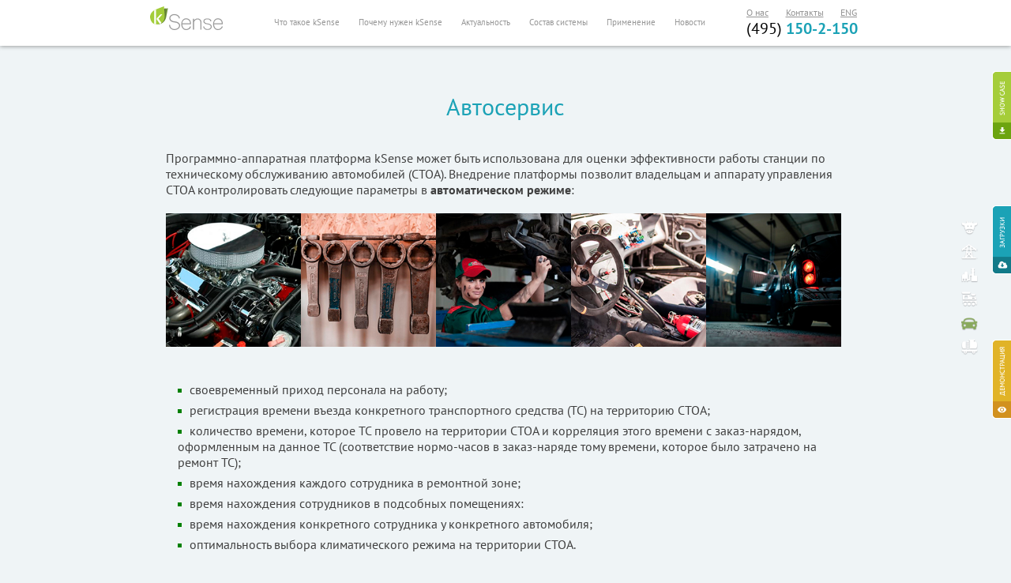

--- FILE ---
content_type: text/html; charset=windows-1251
request_url: https://ksense.ru/usage/block_9/
body_size: 6081
content:
<!doctype html>
<html>
    <head>
		<meta name=viewport content="width=device-width, initial-scale=1">
		<meta name="format-detection" content="telephone=no"/>

        <title>АВТОСЕРВИС</title>
		<meta http-equiv="Content-Type" content="text/html; charset=windows-1251" />
<link href="/bitrix/templates/ksense_template_page/components/bitrix/news/usage/bitrix/news.detail/.default/style.css?1522668876155" type="text/css"   rel="stylesheet" />
<link href="/bitrix/templates/ksense_template_page/components/demo/main.feedback/form/style.css?1522668876298" type="text/css"   data-template-style="true"  rel="stylesheet" />
<link href="/bitrix/templates/ksense_template_page/styles.css?1522668876770" type="text/css"   data-template-style="true"  rel="stylesheet" />
<link href="/bitrix/templates/ksense_template_page/template_styles.css?152339357316554" type="text/css"   data-template-style="true"  rel="stylesheet" />
<script type="text/javascript">var _ba = _ba || []; _ba.push(["aid", "bac5fdfafc81f53bf55e4978e03e58e0"]); _ba.push(["host", "ksense.ru"]); (function() {var ba = document.createElement("script"); ba.type = "text/javascript"; ba.async = true;ba.src = (document.location.protocol == "https:" ? "https://" : "http://") + "bitrix.info/ba.js";var s = document.getElementsByTagName("script")[0];s.parentNode.insertBefore(ba, s);})();</script>


        <link href="/bitrix/templates/ksense_template_page/images/apple-touch-icon.png" rel="shortcut icon" type="image/x-icon" />
        <link rel="apple-touch-icon" href="/bitrix/templates/ksense_template_page/images/apple-touch-icon.png">
		<script src="https://ajax.googleapis.com/ajax/libs/jquery/2.1.3/jquery.min.js"></script>
		<script type="text/javascript" src="/bitrix/templates/ksense_template_page/javascript/jquery.fullPage.min.js"></script>
        <link rel="stylesheet" type="text/css" href="/bitrix/templates/ksense/tooltipster-master/css/tooltipster.bundle.min.css" />
        <link rel="stylesheet" type="text/css" href="/bitrix/templates/ksense/tooltipster-master/css/plugins/tooltipster/sideTip/themes/tooltipster-sideTip-shadow.min.css" />

	    <script type="text/javascript" src="/bitrix/templates/ksense/tooltipster-master/js/tooltipster.bundle.min.js"></script>
        
		<script type="text/javascript" src="/bitrix/templates/ksense_template_page/javascript/script.js"></script>
		<link href="/bitrix/templates/ksense_template_page/animate.css" rel="stylesheet" type="text/css">
    </head>
    <body>
		 <a class='tryme' href="https://app.powerbi.com/view?r=eyJrIjoiYWQzYzNlODUtNmI4Zi00MmYyLWFjNWYtZjMzMGRkMjQxNjVlIiwidCI6IjBmN2FmNzhjLWMzMmMtNGYwNS1hMWY0LTFjMmZkZTVmYzdiNyIsImMiOjl9"></a>
        
        
        <a class='tryme_down' href="/usb/"></a>
        
        
        <a class='tryme_demo' target="_blank" href="https://app.powerbi.com/view?r=eyJrIjoiNDFiOWUxNDctZmMwNi00ZWRiLTlkZWItNGJhOWUxODE1NTIyIiwidCI6IjBmN2FmNzhjLWMzMmMtNGYwNS1hMWY0LTFjMmZkZTVmYzdiNyIsImMiOjl9"></a>		<a id="toTop" href="#"></a>
        <div id="top_navi">
        	<div class="content_center center">
            	<a class="img" href="../../"><img src="/bitrix/templates/ksense_template_page/images/ksense.svg"></a>
				<div onClick='menuOpen()' id='burger'></div>
                
<ul id="menu_top">
	<li><a href="/#what_page">Что такое kSense</a></li>
	
	<li><a href="/#what_one">Почему нужен kSense</a></li>
	
	<li><a href="/#relevance">Актуальность</a></li>
	
	<li><a href="/#consist">Состав системы</a></li>
	
	<li><a href="/#where">Применение</a></li>
	
	<li><a href="/#news">Новости</a></li>
	

</ul>
                <div id="phone"><a class="first" href="/#company">О нас</a><a href="/#contacts">Контакты</a><a class="end" href="/en/">ENG</a>
<div class="clear"></div>
(495) <strong>150-2-150</strong></div>
            </div>
        </div>
        <ul id="left_navi">
	<li style='background-image:url(/upload/iblock/7fe/7fe06e13f58cec42d456f6a5cf6d3ffc.png);'  class="tooltip" title='СЕЛЬСКОЕ ХОЗЯЙСТВО'><a href='/usage/block_5/'></a></li><li style='background-image:url(/upload/iblock/205/205b7c59ef63faec6b0f6acac6b58f0a.png);'  class="tooltip" title='ЭНЕРГЕТИЧЕСКИЙ ОБЪЕКТ'><a href='/usage/block_6/'></a></li><li style='background-image:url(/upload/iblock/a71/a712e1c9dba94183f608a9bff60666ed.png);'  class="tooltip" title='СБОРОЧНОЕ ПРОИЗВОДСТВО'><a href='/usage/block_7/'></a></li><li style='background-image:url(/upload/iblock/44b/44b83378a23a0894f28c118bb74d01b0.png);'  class="tooltip" title='ЖЕЛЕЗНОДОРОЖНЫЙ ВОКЗАЛ'><a href='/usage/block_8/'></a></li><li style='background-position:-30px;background-image:url(/upload/iblock/c1e/c1e6f77fbdac17092b3c22ef7d1ba22d.png);'  class="tooltip" title='АВТОСЕРВИС'><a href='/usage/block_9/'></a></li><li style='background-image:url(/upload/iblock/e82/e82e0c391a61dd397714648787e3dc64.png);'  class="tooltip" title='ГРУЗОВЫЕ ЖЕЛЕЗНЫЕ ДОРОГИ'><a href='/usage/gruzovye-zheleznye-dorogi/'></a></li>        	

        </ul>
        <div id="page">
			<div id="content"><div id="margin_content"><div>
</div>
 <div class="news-detail">
<!--<div class="image" style="background-image:url(/upload/iblock/704/70479629b07f89ec08b424dc593d79ed.png);"></div>-->
	<!--<h2 style="margin:30px; text-align:center; color:#1ba2b6;">АВТОСЕРВИС</h2>-->
	<!--<p style="text-align:center;"><img style="margin:30px;" src="/upload/iblock/704/70479629b07f89ec08b424dc593d79ed.png"></p>-->
	<h2 style="text-align: center;">Автосервис</h2>
<p>
	 Программно-аппаратная платформа kSense может быть использована для оценки эффективности работы станции по техническому обслуживанию автомобилей (СТОА). Внедрение платформы позволит владельцам и аппарату управления СТОА контролировать следующие параметры в <strong>автоматическом режиме</strong>:
</p>
<img src="/images/auto.jpg">
<ul>
	<li>своевременный приход персонала на работу;</li>
	<li>регистрация времени въезда конкретного транспортного средства (ТС) на территорию СТОА;</li>
	<li>количество времени, которое ТС провело на территории СТОА и корреляция этого времени с заказ-нарядом, оформленным на данное ТС (соответствие нормо-часов в заказ-наряде тому времени, которое было затрачено на ремонт ТС); </li>
	<li>время нахождения каждого сотрудника в ремонтной зоне;</li>
	<li>время нахождения сотрудников в подсобных помещениях:</li>
	<li>время нахождения конкретного сотрудника у конкретного автомобиля;</li>
	<li>оптимальность выбора климатического режима на территории СТОА.</li>
</ul>
<p>
 <span style="color: #00aeef;">Список параметров может быть расширен по требованию заказчика.</span>
</p>
<h3>Cостав комплекса</h3>
<table class="tb" style="font-size:11px; margin:0 auto; padding:0; border:0; font:11px/14px ptsans_regular; color:#404040;">
<tbody>
<tr>
	<td class="tbl" style="vertical-align:middle;">
		Для работы комплекса необходимо предварительно смонтировать вышеуказанные модули на территории СТОА и начать сбор и передачу данных в модуль kBrain, находящийся на сервере. При отсутствии локального сервера вся обработка данных производится в облачном сервисе Azure компании Microsoft или аналогичном. Для реализации данной функции необходим подведенный к объекту канал передачи данных с минимальной скоростью передачи данных 512 Kбит/с.
	</td>
	<td class="tbc"  style="position:relative;">
		<div style="width:400px; height:400px; background-image:url(/usage/sys-all.png); background-size:100%; position:absolute; top:50px; left:0;">
		</div>
	</td>
	<td class="tbr">
		<table class="tb2" width="100%" style="font:11px/14px ptsans_regular; color:#404040; margin:0; padding:0; border:0; vertical-align:top;">
		<tbody>
		<tr height="100px">
			<td class="sv1"><b><span style="color: #0076a4;">Видеокамеры в необходимых зонах контроля</span></b> (ремонтные зоны, подсобные помещения, зал ожидания клиентов, зал приема клиентов, входная зона, наружное видеонаблюдение). При наличии уже установленной системы видеонаблюдения платформа kSense интегрируется с ней и обрабатывает видеопоток с использованием кодеков H.263, H.264, H.265, MPEG
			</td>
		</tr>
		<tr height="70px">
			<td class="sv2">
				<b><span style="color: #0076a4;">Подсистема kHUB</span></b>, выполняющая функцию сбора данных и стыковки с имеющимися на объекте системами
			</td>
		</tr>
		<tr height="70px">
			<td class="sv3">
				<b><span style="color: #0076a4;">Датчики температуры</span></b> (снаружи здания и внутри контролируемых зон)
			</td>
		</tr>
		<tr height="90px">
			<td class="sv4">
				<b><span style="color: #0076a4;">Модуль сопряжения</span></b> с приборами учета расхода электроэнергии и воды
			</td>
		</tr>
		<tr height="70px">
			<td class="sv5">
				<b><span style="color: #0076a4;">Датчики влажности</span></b>
			</td>
		</tr>
		<tr height="100px">
			<td class="sv6">
				<b><span style="color: #0076a4;">Датчики освещенности помещений</span></b> (в комплекте с датчиками движения)
			</td>
		</tr>
		</tbody>
		</table>
	</td>
</tr>
</tbody>
</table>

<p>Подсистема kHUB, установленная на непосредственно на объекте, накапливает данные с датчиков, видеоинформацию и производит обмен полученными данными с облачными компонентами платформы. Данные шифруются и пересылаются в серверную/облачную подсистему платформы. Математическая модель производит обработку полученных данных для формирования контрольных параметров и нахождения оптимального варианта улучшения работы наблюдаемого объекта.</p>
<p>После обработки и анализа данных kHub получает необходимые отчеты для анализа, а также команды для автоматической оптимизации работы систем автосервиса при необходимости.</p>

<h3>Полученная архитектура решения:</h3>
<div id="cheme">
<ul class="ul1">
<li class="likf"><span>kFace</span></li>
<li class="likb"><span>kBrain</span></li>
<li class="liul"><span class="likh">kHUB</span>
<ul class="ul2">
<li class="li1">Инженерная инфраструктура</li>
<li class="li2">Программные системы СТОА</li>
<li class="li3">Исполнительные устройства</li>
<li class="li4">Датчики</li>
<li class="li5">Видеокамеры</li>
<li class="li6">Монитор</li>
</ul>
</li>
</ul>
</div>
<h3>Принцип определения эффективной работы СТОА и варианты дальнейшего развития</h3>
<div class="col-2">
	<p>
		 Оценку эффективности работы объекта производит kBrain - вычислительное ядро платформы, обрабатывающее данные полученные от kHUB. Встроенные в ядро система предиктивной аналитики и экспертная система анализируют данные в режиме real-time и путем статистического анализа данных во времени. По результатам анализа данных, траекторий движения персонала, затраченных ресурсов, сопоставленных с количеством обслуженных автомобилей и временем обслуживания автомобиля, платформа автоматически:
	</p>
	<ul>
		<li>выявляет факторы препятствующие достижению максимальной эффективности работы СТОА </li>
		<li>готовит перечень рекомендаций &nbsp;по повышению эффективности работы персонала автосервиса и его систем</li>
		<li>поддерживает оптимальные параметры инженерных систем и среды окружения в ремонтной зоне – температура, освещенность, влажность</li>
		<li>контролирует производственную и исполнительскую дисциплину персонала</li>
	</ul>
	<p>
		 Для оптимизации работы персонала применяется механизм индивидуальных рекомендаций. Отображение рекомендаций и иной вспомогательной информации производится через дополнительный монитор в сервисной зоне.
	</p>
	<p>
		 Дальнейший рост эффективности работы автосервиса достигается путем интеграции установленной в автосервисе платформы kSense&nbsp; с телематическими системами страховых компаний. Данные страховых компаний позволяют платформе прогнозировать отказы автомобилей и подготавливать задание на формирование склада необходимых запасных частей заранее, что позволяет увеличить загрузку ремонтной зоны дополнительно на 3-5 %
	</p>
	<p>
 <strong>Предоставление результатов работы платформы.</strong>
	</p>
	<p>
		 kFace - интерфейсная подсистема платформы. Результаты обработки данных предоставляются через dashboards, предварительно сгруппированные в kFace, Результаты работы могут быть легко выгружены в учетные программные системы автосервиса.
	</p>
</div>
<div class="pre-itog">
	<div class="itog">
		<h4>В качестве итога</h4>
		<p>
			 Использование платформы kSense позволяет повысить эффективность работы СТОА на 20- 30%, по отношению к исходному состоянию.
		</p>
	</div>
</div>
 <br>
</div><br></div></div>
			<div id="footer" style="position:relative; padding-top:30px;"><div style="width:100%"><div id="form_os"><div class="mfeedback">

Напишите нам<form action="" method="POST">
    <input type="hidden" name="sessid" id="sessid" value="ebbd8e8b678aa586af0007348182a61c" />	<div class="mf-name">
		<div class="mf-text">
			<!--Ваше имя<span class="mf-req">*</span>-->
		</div>
		<input placeholder="Введите ФИО" type="text" name="user_name" value="">
	</div>
	<div class="mf-email">
		<div class="mf-text">
			<!--Ваш E-mail<span class="mf-req">*</span>-->
		</div>
		<input placeholder="Введите ваш e-mail" type="text" name="user_email" value="">
	</div>
			
		<div class="mf-name">
			<div class="mf-text">
				<!--company-->
			</div>
			<input placeholder="Введите название компании" type="text" name="custom[]" value="">
		</div>
			
		<div class="mf-name">
			<div class="mf-text">
				<!--phone-->
			</div>
			<input placeholder="Введите контактный телефон" type="text" name="custom[]" value="">
		</div>
		<div class="mf-message">
		<div class="mf-text">
			<!--Сообщение-->
		</div>
		<textarea placeholder="Введите сообщение" name="MESSAGE" rows="5" cols="40"></textarea>
	</div>
	
		<input type="submit" name="submit" value="Отправить сообщение">
</form>
</div>                </div><div class="div" style="background-image:url(/bitrix/templates/ksense_template_page/images/mail.gif);">info@ksense.ru</div><div class="div" style="background-image:url(/bitrix/templates/ksense_template_page/images/point.gif);">125212, г. Москва, ул. Выборгская, 16, стр.1, м. Водный Стадион</div><div class="div" style="background-image:url(/bitrix/templates/ksense_template_page/images/phone.gif);">+7(495) 150-2-150</div><br></div>
    	</div>
        		<!-- Yandex.Metrika counter -->
<script type="text/javascript">
    (function (d, w, c) {
        (w[c] = w[c] || []).push(function() {
            try {
                w.yaCounter43145384 = new Ya.Metrika({
                    id:43145384,
                    clickmap:true,
                    trackLinks:true,
                    accurateTrackBounce:true,
                    webvisor:true,
                    trackHash:true
                });
            } catch(e) { }
        });

        var n = d.getElementsByTagName("script")[0],
            s = d.createElement("script"),
            f = function () { n.parentNode.insertBefore(s, n); };
        s.type = "text/javascript";
        s.async = true;
        s.src = "https://mc.yandex.ru/metrika/watch.js";

        if (w.opera == "[object Opera]") {
            d.addEventListener("DOMContentLoaded", f, false);
        } else { f(); }
    })(document, window, "yandex_metrika_callbacks");
</script>
<noscript><div><img src="https://mc.yandex.ru/watch/43145384" style="position:absolute; left:-9999px;" alt="" /></div></noscript>
<!-- /Yandex.Metrika counter -->
    </body>
</html>

--- FILE ---
content_type: text/css
request_url: https://ksense.ru/bitrix/templates/ksense_template_page/styles.css?1522668876770
body_size: 331
content:
*{
font-family:ptsans_regular;
}
strong, b{
font-family:ptsans_bold;
}
#margin_content h2{
	margin-top:40px;
	margin-bottom:40px;
	font:30px/30px ptsans_regular;
	color:#1ba2b6;
	}
#margin_content p{
	margin:0 20px 20px 20px;
	font:16px/20px ptsans_regular;
	color:#404040;
}
#margin_content ul{
	margin:20px;
	margin-left:35px;
	font:16px/20px ptsans_regular;
	color:#404040;
	list-style-type: none;
}
#margin_content li{
	margin:6px 0;
	font:16px/20px ptsans_regular;
	color:#404040;
	list-style-type: none;
}
#margin_content li:before{
	width:5px;
	height:5px;
	display:inline-block;
	background-color:green;
	content:"";
	vertical-align:middle;
	margin-right:10px;
}
#margin_content img{
	margin:0 25px 25px 25px;
}

#margin_content img{
	margin:0 20px 20px 20px;
}


--- FILE ---
content_type: text/css
request_url: https://ksense.ru/bitrix/templates/ksense_template_page/template_styles.css?152339357316554
body_size: 4051
content:
@charset "utf-8";
@font-face {font-family:'ptsans_regular';src:url(webfonts/PTS55F.ttf);}
@font-face {font-family:'ptsans_bold';src:url(webfonts/PTS75F.ttf);}
@font-face {font-family:'ptsans_bold_i';src:url(webfonts/PTS76F.ttf);}

#phone a{
	font:14px/14px ptsans_regular;
	color:#969696;
	height:14px;
	display:inline-block;
	vertical-align:top;
	margin:0 8px;
}
#phone a:hover{
	color:#a3cd39;
}
#phone .first{
	float:left;
}
#phone .end{
	float:right;
}
#phone .clear{
	clear:both;
	width:100%;
	height:1px;
	margin-top:-10px;
}
.pre-itog{
	display:table;
	width:500px;
	height:420px;
	box-sizing:border-box;
	margin:100px auto 0 auto;
}
.itog{
	background-image:url(images/itog.png);
	background-size:100%;
	background-position:center center;
	box-sizing:border-box;
	padding:110px 100px 90px 100px;
	width:100%;
	height:100%;
	text-align:center;
	display:table-cell;
	vertical-align:middle;
}
h4{
	text-transform: uppercase;
    font-size: 22px;
    color: #1ba2b6;
	margin-bottom:5px;
}
.col-2{
	column-count:2;
}
td{
	color:#404040;
}

.tb{
	width:890px;
}
.tb2{
	
}
.tbl{
	width:200px;
	font-size:14px;
	line-height:20px;
}
.tbc{
	width:270px;
}
.tbr{
	width:420px;
}
.sv1{padding-left:0; vertical-align:middle;top: -25px;}
.sv2{padding-left:140px; vertical-align:middle;top: -20px;}
.sv3{padding-left:140px; vertical-align:middle;}
.sv4{padding-left:135px; vertical-align:middle;}
.sv5{padding-left:95px; vertical-align:middle;}
.sv6{padding-left:5px; padding-top:10px; vertical-align:top;}
.sv1, .sv2, .sv3, .sv4, .sv5, .sv6{
	font-size:14px;
	line-height:20px;
}
@media screen and (max-width:970px){
.tb2 tr{
	height:auto;
}
.tb2 tr td{
	padding:10px;
}
.tbc{
	display:none;
}
.tb{
	width:100%;
}
.tbr{
	width:auto;
	display:block;
	margin-top: 25px;
}
.tbl{
	width:auto;
	padding:10px;
	display:block;
}
.sv1, .sv2, .sv3, .sv4, .sv5, .sv6{
	padding:10px;
	font-size:14px;
	line-height:20px;
}
}


@media screen and (min-width:970px){

#cheme{
	width:890px;
	background-image:url(images/cheme.png);
	background-size:100%;
	background-position:center center;
	box-sizing:border-box;
	padding:0;
	height:293px;
	position:relative;
	margin:100px auto 0 auto;
}
#cheme ul, #cheme li, #cheme .likh{
	list-style:none;
	display:block;
	margin:0;
	padding:0;
	position:absolute;
}
#cheme ul, #cheme .liul{
	width:100%;
	height:100%;	
}
#cheme li:before{
	width:0px;
	height:0px;
	display:inline-block;
	background-color:green;
	content:"";
	vertical-align:middle;
	margin-right:0px;
	
}
#cheme span{
	font:18px/30px ptsans_bold;

}
#cheme .likf,#cheme .likb,#cheme .likh{
	font-family:ptsans_bold;
	color:#878787;
}
#cheme *, #cheme li{
	color:#878787;
}
.likf, .likb, .likh{
	width:78px;
	height:30px;
	text-align:center;
}

.likf{
	top: 183px;
    left: 757px;
	font-family:ptsans_bold;
}
.likb{
	top: 183px;
    left: 588px;
	font-family:ptsans_bold;
}
.likh{
	top: 183px;
    left: 335px;
	font-family:ptsans_bold;
}
#cheme li.li1,#cheme li.li2,#cheme li.li3,#cheme li.li4,#cheme li.li5,#cheme li.li6{
	font:14px/20px ptsans_regular;
	height:20px;
}
.ul2{
	top:0;
	left:0;
}

.li1{
	width: 300px;
    text-align: left;
    left: 76px;
    top: 16px;
}
.li2{
	width: 400px;
    text-align: left;
    left: 395px;
    top: 17px;
}
.li3{
	width: 200px;
    text-align: right;
    right: 667px;
    top: 135px;
}
.li4{
	width: 200px;
    text-align: right;
    right: 667px;
    top: 171px;
}
.li5{
	width: 200px;
    text-align: right;
    right: 667px;
    top: 205px;
}
.li6{
	width: 200px;
    text-align: right;
    right: 667px;
    top: 240px;
}


}



h3{
	font: 30px/30px ptsans_regular;
    color: #1ba2b6;
	width:100%;
	text-align:center;
	padding:0 50px;
	box-sizing:border-box;
	margin-bottom:30px;
	margin-top:160px;
	clear:both;
}
.center{
	width:100%;
	text-align:center;
}
@media screen and (max-width:800px){
.col-2{
	column-count:1;
}
}
@media screen and (max-width:500px){

.itog{
	background-image:none;
	padding:0;
	height:auto;
}
.pre-itog{
	width:100%;
	height:auto;
}	
}

/*.tryme {
    position: fixed;
    top: 90px;
    right: 0;
    z-index: 1000000;
width:48px;
height:197px;
background-image:url(images/tryme.png);
display:block;
cursor:pointer;
}*/

.tryme {
    position: fixed;
    top: 90px;
    right: 0;
    z-index: 1000000;
width:41px;
height:148px;
background-image:url(/bitrix/templates/.default/img/try.png);
display:block;
cursor:pointer;
}


.tryme_down {
    position: fixed;
    top: 260px;
    right: 0;
    z-index: 1000000;
width:41px;
height:148px;
background-image:url(/bitrix/templates/.default/img/down.png);
display:block;
cursor:pointer;
}


.tryme_demo {
    position: fixed;
    top: 430px;
    right: 0;
    z-index: 1000000;
width:41px;
height:170px;
background-image:url(/bitrix/templates/.default/img/demo.png);
display:block;
cursor:pointer;
}


#toTop{
position:fixed;
display:none;
right:10px;
bottom:10px;
width:80px;
height:80px;
background-image: url(images/knopka.png);
background-size:80px;
z-index:500;
}
#footer{
width:100%;
min-height:60px;
background-color:#e9e9e9;
position:absolute;
bottom:0;
left:0;
box-shadow: 0 0 5px rgba(0,0,0,0.5);
text-align:center;
}
#footer .div{
	margin:15px;
	display:inline-block;
	font-family:ptsans_regular;
	min-height:30px;
	color:#676767;
	min-width:50px;
	font-size:16px;
	line-height:30px;
	background-repeat:no-repeat;
	background-position:0 0;
	padding-left:40px;
	background-size:30px;
	}
#content{
width:1200px;
height:100%;
margin:0 auto;

}
#margin_content{
width:100%;
min-height:200px;
padding:80px 0 100px 0;
}
#page{
min-height:100%;
background-image:url(images/shbg.jpg);
background-size:100%;
background-position:center bottom;
background-repeat:no-repeat;
}
*{
	margin:0;
	padding:0;
	position:relative;
	color:#000000;
	}
html, body{
	width:100%;
	height:100%;
	background-color:#eff4f6;
	}
body{

	}
#burger{
	width:58px;
	height:58px;
	background-image:url(images/burger.gif);
	position:absolute;
	top:0;
	right:0;
	cursor:pointer;
	display:none;
	}
#top_navi{
	width:100%;
	height:88px;
	position:fixed;
	top:0px;
	left:0px;
	background-color:#fff;
	box-shadow: 0 2px 9px rgba(0,0,0,0.35);
	z-index:100;
	}
.content_center{
	width:1200px;
	height:100%;
	position:absolute;
	top:0;
	left:50%;
	margin-left:-600px;
	z-index:10;
	text-align:left;
	overflow:hidden;
        text-align:center;
	}
#top_navi img{
	height:44px;
	}
#top_navi .img{
	position:absolute;
	top:12px;
	left:0;
	height:44px;
	}
#phone{
	width:190px;
	height:50px;
	position:absolute;
	top:18px;
	right:0;
	font:25px/30px ptsans_regular;
	text-align:center;
	}
#phone strong{
	font-family:ptsans_bold;
	color:#1ba2b6;
	}
#menu_top{
	display:block;
	position:absolute;
	top:0;
	left:170px;
	height:100%;
	width:780px;
	}
#menu_top li{
	display:inline-block;
	border-bottom:3px solid #fff;
	height:85px;
	width:auto;
	padding:0 10px;
	font:14px/85px ptsans_regular;
	color:#969696;
	cursor:pointer;
	}
#menu_top li:hover{
	border-color:#a3cd39;
	color: #a3cd39;
	}
#menu_top li a{
	display:block;
	width:100%;
	height:100%;
	text-decoration:none;
	color:inherit;
	}
#left_navi{
	width:30px;
	height:400px;
	position:fixed;
	/*left:50%;*/
	right:3%;
	margin-left:600px;
	top:50%;
	margin-top:-150px;
	z-index:100;
	}
#left_navi li{
	display:block;
	width:30px;
	height:30px;
	margin-top:13px;
	cursor:pointer;
	background-repeat:no-repeat;
	}
#left_navi li:hover, #left_navi li.active{
	background-position: -30px 0;
}
#left_navi li a{
	display:block;
	width:30px;
	height:30px;
	}
#left_navi li.active{
	}

strong, b{
	font-family:ptsans_bold;
	color:inherit;
	}
#black{
	position:fixed;
	top:0;
	left:0;
	background-color:rgba(0,0,0,0.6);
	z-index:1000;
	width:100%;
	height:100%;
	display:none;
	}
#black_containet{
	position:fixed;
	left:50%;
	top:50%;
	margin-left:-300px;
	margin-top:-80px;
	width:600px;
	min-height:160px;
	background-color:#fff;
	box-shadow:0 0 6px rgba(0,0,0,0.6);
	}
#black_news{
	width:420px;
	height:auto;
	padding:20px 50px 40px 130px;
	display:none;}
#black_name{
	width:100%;
	height:60px;
	text-align:center;
	background-color:#b4d65d;
	font:20px/60px ptsans_bold;
	color:#fff;
	}
#black_content{
	font:16px/20px ptsans_regular;
	color:#676767;
	padding:40px;
	width:520px;
	height:auto;
	text-align:justify;
	display:none;
	}
#black_close{
	width:30px;
	height:30px;
	position:absolute;
	right:0;
	top:0;
	cursor:pointer;
	background-image:url(images/close.png);
	}
#black_news img{
	width:120px;
	position:absolute;
	top:35px;
	left:-14px;
	}
#black_news p{
	font:13px/40px ptsans_regular;
	color:#676767;
	text-align:left;
	}
#black_news p strong{
	font-style:ptsans_bold;
	}
#black_news input{
	width:384px;
	height:16px;
	font:16px/16px ptsans_regular;
	color:#000;
	padding:17px;
	border:1px solid #E5E5E5;
	border-radius:5px;
	box-shadow:1px 1px 3px rgba(0,0,0,0.2) inset;
	}
#black_news button{
	width:420px;
	height:50px;
	text-align:center;
	font:18px/50px ptsans_regular;
	color:#fff;
	border-radius:5px;
	background-color:#73983e;
	margin-top:20px;
	border:0;
	cursor:pointer;
	}
#black_news button span{
	color:#FFFFFF;}

@media (max-width: 1240px), (max-height: 800px){
#content{
width:900px;}
.tryme {
width:24px;
height:100px;
background-size:24px;
background-repeat:no-repeat;
}
	.tryme_down, .tryme_demo{width:24px;
height:100px;
background-size:24px;
background-repeat:no-repeat;}	
	
#toTop{
width:50px;
height:50px;
background-size:50px;
}
#top_navi{
	height:58px;
	box-shadow: 0 1px 5px rgba(0,0,0,0.35);
	}
.content_center{
	width:900px;
	margin-left:-450px;
	}
#top_navi img{
	height:30px;
	}
#top_navi .img{
	position:absolute;
	top:8px;
	left:0;
	height:30px;
	}
#phone a{
	font:12px/12px ptsans_regular;
	color:#969696;
	height:12px;
	display:inline-block;
	vertical-align:top;
	margin:0 5px;
}
#phone a:hover{
	color:#a3cd39;
}
#phone .first{
	float:left;
}
#phone .end{
	float:right;
}
#phone .clear{
	clear:both;
	width:100%;
	height:1px;
	margin-top:-5px;
}
#phone{
	width:150px;
	height:40px;
	top:10px;
	font:20px/20px ptsans_regular;
	}
#menu_top{
	left:100px;
	width:660px;
	}
#menu_top li{
	border-bottom:2px solid #fff;
	height:56px;
	font:11px/56px ptsans_regular;
	}
#left_navi{
	transform:scale(0.7,0.7);
	margin-left:460px;
	}
#footer .div{
	font-size:12px;
	}
	}
@media (max-width: 970px){
#content{
width:100%;}
#burger{
	display:block;
	}
#top_navi .img{
left:10px;
}
#top_navi{
	height:58px;
	transition: height 0.5s;
	}
.content_center{
	width:100%;
	position:relative;
	left:0;
	margin-left:0;
	}
	#phone a{
	font:20px/30px ptsans_regular;
	color:#969696;
	height:auto;
/* 	width:100%; */
	display:block;
	vertical-align:top;
	margin:0;
	text-decoration:none;
	display: inline-block !important;
	margin-right: 13px;
}
#phone a:hover{
	color:#a3cd39;
}
#phone .first{
	float:none;
}
#phone .end{
	float:none;
}
#phone .clear{
	clear:both;
	width:100%;
	height:0px;
	margin-top:0px;
}
#phone{
	width:100%;
	height:auto;
	position:relative;
	top:0;
	right:0;
	font:20px/30px ptsans_regular;
	text-align:center;
	}
#menu_top{
	display:block;
	position:relative;
	top:0;
	left:0;
	height:auto;
	width:100%;
	margin-top:60px;
	}
#menu_top li{
	display:block;
	border-bottom:0px solid #fff;
	height:auto;
	width:100%;
	padding:0;
	font:20px/30px ptsans_regular;
	}
#left_navi{
	display:none;
	}
#black{
	position:fixed;
	top:0;
	left:0;
	background-color:rgba(0,0,0,0.6);
	z-index:1000;
	width:100%;
	height:100%;
	display:none;
	}
#black_containet{
	position:fixed;
	left:0;
	top:50%;
	margin-left:0;
	margin-top:0;
	width:100%;
	min-height:160px;
	background-color:#fff;
	box-shadow:0 0 6px rgba(0,0,0,0.6);
	}
#black_news{
	width:90%;
	height:auto;
	padding:5%;
	display:none;}
#black_name{
	width:100%;
	height:60px;
	text-align:center;
	background-color:#b4d65d;
	font:20px/60px ptsans_bold;
	color:#fff;
	}
#black_content{
	font:16px/20px ptsans_regular;
	color:#676767;
	padding:5%;
	width:90%;
	height:auto;
	text-align:justify;
	display:none;
	}
#black_close{
	width:30px;
	height:30px;
	position:absolute;
	right:0;
	top:0;
	cursor:pointer;
	background-image:url(images/close.png);
	}
#black_news img{
	display:none;
	width:120px;
	position:absolute;
	top:35px;
	left:-14px;
	}
#black_news p{
	font:13px/40px ptsans_regular;
	color:#676767;
	text-align:left;
	margin-left:2%;
	margin-right:2%;
	}
#black_news p strong{
	font-style:ptsans_bold;
	}
#black_news input{
	width:90%;
	height:16px;
	font:16px/16px ptsans_regular;
	color:#000;
	padding:17px 3%;
	border:1px solid #E5E5E5;
	border-radius:5px;
	box-shadow:1px 1px 3px rgba(0,0,0,0.2) inset;
	margin:0 2%;
	}
#black_news button{
	width:96%;
	margin:20px 2%;
	}
#footer .div{
	font-size:12px;
	}
}

#form_os{
	width:400px;
	margin:50px auto;
	}
#form_os *{
	font-family:ptsans_regular;
	color:#1ba2b6;
	text-align:center;
	font-size:30px;
	line-height:30px;
	}
#form_os input{
	width:366px;
	height:16px;
	padding:16px;
	background-color:#fff;
	border:1px solid #f1f1f1;
	border-radius:6px;
	margin-top:25px;
	color:#252424;
	font-size:16px;
	text-align:left;
	line-height:16px;
	box-shadow:1px 1px 3px rgba(0,0,0,0.2) inset;
	}
#form_os textarea{
	width:366px;
	height:80px;
	padding:16px;
	background-color:#fff;
	border:1px solid #f1f1f1;
	border-radius:6px;
	margin-top:25px;
	color:#252424;
	font-size:16px;
	text-align:left;
	line-height:16px;
	box-shadow:1px 1px 3px rgba(0,0,0,0.2) inset;
	resize:none;
	}
#form_os input[type="submit"]{
	padding:0;
	border:0px;
	background-color:#70943d;
	color:#fff;
	height:50px;
	width:398px;
	border-radius:4px;
	text-align:center;
	cursor:pointer;
	box-shadow:0 0 0 #70943d;
	}
	
@media (max-width: 1240px), (max-height: 800px){
	#form_os{
	width:300px;
	min-height:200px;
	margin:30px auto;
	}
#form_os *{
	font-size:24px;
	line-height:24px;
	}
#form_os input{
	width: 266px;
    height: 16px;
    padding: 10px;
    border-radius: 5px;
    margin-top: 10px;
    font-size: 11px;
    line-height: 16px;
    box-shadow: 1px 1px 2px rgba(0,0,0,0.2) inset;
	}
#form_os textarea{
	width:266px;
	height:60px;
	padding:10px;
	border-radius:5px;
	margin-top:10px;
	font-size:11px;
	line-height:16px;
	box-shadow:1px 1px 2px rgba(0,0,0,0.2) inset;
	}
#form_os input[type="submit"]{
	height:30px;
	width:288px;
	border-radius:3px;
	box-shadow:0 0 0 #70943d;
	}
}

@media (max-width: 970px){
	#form_os{
	width:400px;
	min-height:200px;
	margin:88px auto;
	}
#form_os *{
	font-family:ptsans_regular;
	color:#1ba2b6;
	text-align:center;
	font-size:30px;
	line-height:30px;
	}
#form_os input{
	width:366px;
	height:16px;
	padding:16px;
	background-color:#fff;
	border:1px solid #f1f1f1;
	border-radius:6px;
	margin-top:25px;
	color:#252424;
	font-size:16px;
	text-align:left;
	line-height:16px;
	box-shadow:1px 1px 3px rgba(0,0,0,0.2) inset;
	}
#form_os textarea{
	width:366px;
	height:80px;
	padding:16px;
	background-color:#fff;
	border:1px solid #f1f1f1;
	border-radius:6px;
	margin-top:25px;
	color:#252424;
	font-size:16px;
	text-align:left;
	line-height:16px;
	box-shadow:1px 1px 3px rgba(0,0,0,0.2) inset;
	resize:none;
	}
#form_os input[type="submit"]{
	padding:0;
	border:0px;
	background-color:#70943d;
	color:#fff;
	height:50px;
	width:398px;
	border-radius:4px;
	text-align:center;
	cursor:pointer;
	box-shadow:0 0 0 #70943d;
	}
}


@media (max-width:430px){
#form_os{
	width:290px;
	}
#form_os input{
	width:256px;
	}
#form_os textarea{
	width:256px;
	}
#form_os input[type="submit"]{
	width:288px;
	}
}

@media (max-width:1024px){
	#margin_content .news-detail img { width: 90%; }
}

@media (min-width:1024px){
	#margin_content .news-detail img { width: 95%; }
}

--- FILE ---
content_type: application/javascript
request_url: https://ksense.ru/bitrix/templates/ksense_template_page/javascript/jquery.fullPage.min.js
body_size: 9155
content:
/*!
 * fullPage 2.6.7
 * https://github.com/alvarotrigo/fullPage.js
 * @license MIT licensed
 *
 * Copyright (C) 2015 alvarotrigo.com - A project by Alvaro Trigo
 */
(function(c,l){"function"===typeof define&&define.amd?define(["jquery"],function(k){return l(k,c,c.document,c.Math)}):"undefined"!==typeof exports?module.exports=l(require("jquery"),c,c.document,c.Math):l(jQuery,c,c.document,c.Math)})("undefined"!==typeof window?window:this,function(c,l,k,n,H){var m=c(l),r=c(k);c.fn.fullpage=function(d){function La(a){a.find(".fp-slides").after('<div class="fp-controlArrow fp-prev"></div><div class="fp-controlArrow fp-next"></div>');"#fff"!=d.controlArrowColor&&(a.find(".fp-controlArrow.fp-next").css("border-color",
"transparent transparent transparent "+d.controlArrowColor),a.find(".fp-controlArrow.fp-prev").css("border-color","transparent "+d.controlArrowColor+" transparent transparent"));d.loopHorizontal||a.find(".fp-controlArrow.fp-prev").hide()}function Ma(){p.append('<div id="fp-nav"><ul></ul></div>');z=c("#fp-nav");z.addClass(function(){return d.showActiveTooltip?"fp-show-active "+d.navigationPosition:d.navigationPosition});for(var a=0;a<c(".fp-section").length;a++){var b="";d.anchors.length&&(b=d.anchors[a]);
var b='<li><a href="#'+b+'"><span></span></a>',g=d.navigationTooltips[a];"undefined"!==typeof g&&""!==g&&(b+='<div class="fp-tooltip '+d.navigationPosition+'">'+g+"</div>");b+="</li>";z.find("ul").append(b)}}function ha(){c(".fp-section").each(function(){var a=c(this).find(".fp-slide");a.length?a.each(function(){I(c(this))}):I(c(this))});ia()}function ia(){var a=c(".fp-section.active"),b=a.find("SLIDES_WRAPPER"),g=a.find(".fp-scrollable");b.length&&(g=b.find(".fp-slide.active"));g.mouseover();J(a);
ja(a);c.isFunction(d.afterLoad)&&d.afterLoad.call(a,a.data("anchor"),a.index(".fp-section")+1);c.isFunction(d.afterRender)&&d.afterRender.call(f)}function ka(){var a;if(!d.autoScrolling||d.scrollBar){for(var b=m.scrollTop(),g=0,K=n.abs(b-k.querySelectorAll(".fp-section")[0].offsetTop),e=k.querySelectorAll(".fp-section"),f=0;f<e.length;++f){var h=n.abs(b-e[f].offsetTop);h<K&&(g=f,K=h)}a=c(e).eq(g)}if(!d.autoScrolling||d.scrollBar){if(!a.hasClass("active")){V=!0;b=c(".fp-section.active");g=b.index(".fp-section")+
1;K=W(a);e=a.data("anchor");f=a.index(".fp-section")+1;h=a.find(".fp-slide.active");if(h.length)var l=h.data("anchor"),p=h.index();u&&(a.addClass("active").siblings().removeClass("active"),c.isFunction(d.onLeave)&&d.onLeave.call(b,g,f,K),c.isFunction(d.afterLoad)&&d.afterLoad.call(a,e,f),J(a),L(e,f-1),d.anchors.length&&(A=e,X(p,l,e,f)));clearTimeout(Y);Y=setTimeout(function(){V=!1},100)}d.fitToSection&&(clearTimeout(Z),Z=setTimeout(function(){u&&(c(".fp-section.active").is(a)&&(v=!0),B(a),v=!1)},
1E3))}}function la(a){return a.find(".fp-slides").length?a.find(".fp-slide.active").find(".fp-scrollable"):a.find(".fp-scrollable")}function M(a,b){if(h.m[a]){var d,c;"down"==a?(d="bottom",c=e.moveSectionDown):(d="top",c=e.moveSectionUp);if(0<b.length)if(d="top"===d?!b.scrollTop():"bottom"===d?b.scrollTop()+1+b.innerHeight()>=b[0].scrollHeight:void 0,d)c();else return!0;else c()}}function Na(a){var b=a.originalEvent;if(!ma(a.target)&&aa(b)){d.autoScrolling&&a.preventDefault();a=c(".fp-section.active");
var g=la(a);u&&!w&&(b=na(b),D=b.y,N=b.x,a.find(".fp-slides").length&&n.abs(O-N)>n.abs(E-D)?n.abs(O-N)>m.width()/100*d.touchSensitivity&&(O>N?h.m.right&&e.moveSlideRight():h.m.left&&e.moveSlideLeft()):d.autoScrolling&&n.abs(E-D)>m.height()/100*d.touchSensitivity&&(E>D?M("down",g):D>E&&M("up",g)))}}function ma(a,b){b=b||0;var g=c(a).parent();return b<d.normalScrollElementTouchThreshold&&g.is(d.normalScrollElements)?!0:b==d.normalScrollElementTouchThreshold?!1:ma(g,++b)}function aa(a){return"undefined"===
typeof a.pointerType||"mouse"!=a.pointerType}function Oa(a){a=a.originalEvent;d.fitToSection&&x.stop();aa(a)&&(a=na(a),E=a.y,O=a.x)}function oa(a,b){for(var d=0,c=a.slice(n.max(a.length-b,1)),e=0;e<c.length;e++)d+=c[e];return n.ceil(d/b)}function t(a){var b=(new Date).getTime();if(d.autoScrolling&&!P){a=a||l.event;var g=a.wheelDelta||-a.deltaY||-a.detail,e=n.max(-1,n.min(1,g));149<C.length&&C.shift();C.push(n.abs(g));d.scrollBar&&(a.preventDefault?a.preventDefault():a.returnValue=!1);a=c(".fp-section.active");
a=la(a);g=b-pa;pa=b;200<g&&(C=[]);u&&(b=oa(C,10),g=oa(C,70),b>=g&&(0>e?M("down",a):M("up",a)));return!1}d.fitToSection&&x.stop()}function qa(a){var b=c(".fp-section.active").find(".fp-slides"),g=b.find(".fp-slide").length;if(!(!b.length||w||2>g)){var g=b.find(".fp-slide.active"),e=null,e="prev"===a?g.prev(".fp-slide"):g.next(".fp-slide");if(!e.length){if(!d.loopHorizontal)return;e="prev"===a?g.siblings(":last"):g.siblings(":first")}w=!0;F(b,e)}}function ra(){c(".fp-slide.active").each(function(){ba(c(this),
"internal")})}function B(a,b,g){var e=a.position();if("undefined"!==typeof e&&(b={element:a,callback:b,isMovementUp:g,dest:e,dtop:e.top,yMovement:W(a),anchorLink:a.data("anchor"),sectionIndex:a.index(".fp-section"),activeSlide:a.find(".fp-slide.active"),activeSection:c(".fp-section.active"),leavingSection:c(".fp-section.active").index(".fp-section")+1,localIsResizing:v},!(b.activeSection.is(a)&&!v||d.scrollBar&&m.scrollTop()===b.dtop))){if(b.activeSlide.length)var f=b.activeSlide.data("anchor"),h=
b.activeSlide.index();d.autoScrolling&&d.continuousVertical&&"undefined"!==typeof b.isMovementUp&&(!b.isMovementUp&&"up"==b.yMovement||b.isMovementUp&&"down"==b.yMovement)&&(b.isMovementUp?c(".fp-section.active").before(b.activeSection.nextAll(".fp-section")):c(".fp-section.active").after(b.activeSection.prevAll(".fp-section").get().reverse()),y(c(".fp-section.active").position().top),ra(),b.wrapAroundElements=b.activeSection,b.dest=b.element.position(),b.dtop=b.dest.top,b.yMovement=W(b.element));
if(c.isFunction(d.onLeave)&&!b.localIsResizing){if(!1===d.onLeave.call(b.activeSection,b.leavingSection,b.sectionIndex+1,b.yMovement))return;Pa(b.activeSection)}a.addClass("active").siblings().removeClass("active");u=!1;X(h,f,b.anchorLink,b.sectionIndex);Qa(b);A=b.anchorLink;L(b.anchorLink,b.sectionIndex)}}function Qa(a){if(d.css3&&d.autoScrolling&&!d.scrollBar)sa("translate3d(0px, -"+a.dtop+"px, 0px)",!0),d.scrollingSpeed?ta=setTimeout(function(){ca(a)},d.scrollingSpeed):ca(a);else{var b=Ra(a);c(b.element).animate(b.options,
d.scrollingSpeed,d.easing).promise().done(function(){ca(a)})}}function Ra(a){var b={};d.autoScrolling&&!d.scrollBar?(b.options={top:-a.dtop},b.element=".fullpage-wrapper"):(b.options={scrollTop:a.dtop},b.element="html, body");return b}function ca(a){a.wrapAroundElements&&a.wrapAroundElements.length&&(a.isMovementUp?c(".fp-section:first").before(a.wrapAroundElements):c(".fp-section:last").after(a.wrapAroundElements),y(c(".fp-section.active").position().top),ra());a.element.find(".fp-scrollable").mouseover();
c.isFunction(d.afterLoad)&&!a.localIsResizing&&d.afterLoad.call(a.element,a.anchorLink,a.sectionIndex+1);J(a.element);ja(a.element);u=!0;c.isFunction(a.callback)&&a.callback.call(this)}function J(a){var b=a.find(".fp-slide.active");b.length&&(a=c(b));a.find("img[data-src], video[data-src], audio[data-src]").each(function(){c(this).attr("src",c(this).data("src"));c(this).removeAttr("data-src")})}function ja(a){a.find("video, audio").each(function(){var a=c(this).get(0);a.hasAttribute("autoplay")&&
"function"===typeof a.play&&a.play()})}function Pa(a){a.find("video, audio").each(function(){var a=c(this).get(0);a.hasAttribute("data-ignore")||"function"!==typeof a.pause||a.pause()})}function ua(){if(!V&&!d.lockAnchors){var a=l.location.hash.replace("#","").split("/"),b=a[0],a=a[1];if(b.length){var c="undefined"===typeof A,e="undefined"===typeof A&&"undefined"===typeof a&&!w;(b&&b!==A&&!c||e||!w&&da!=a)&&ea(b,a)}}}function Sa(a){u&&(a.pageY<Q?e.moveSectionUp():a.pageY>Q&&e.moveSectionDown());Q=
a.pageY}function F(a,b){var g=b.position(),e=b.index(),f=a.closest(".fp-section"),h=f.index(".fp-section"),k=f.data("anchor"),l=f.find(".fp-slidesNav"),m=va(b),p=v;if(d.onSlideLeave){var t=f.find(".fp-slide.active"),q=t.index(),r;r=q==e?"none":q>e?"left":"right";if(!p&&"none"!==r&&c.isFunction(d.onSlideLeave)&&!1===d.onSlideLeave.call(t,k,h+1,q,r,e)){w=!1;return}}b.addClass("active").siblings().removeClass("active");J(b);!d.loopHorizontal&&d.controlArrows&&(f.find(".fp-controlArrow.fp-prev").toggle(0!==
e),f.find(".fp-controlArrow.fp-next").toggle(!b.is(":last-child")));f.hasClass("active")&&X(e,m,k,h);var u=function(){p||c.isFunction(d.afterSlideLoad)&&d.afterSlideLoad.call(b,k,h+1,m,e);w=!1};d.css3?(g="translate3d(-"+n.round(g.left)+"px, 0px, 0px)",wa(a.find(".fp-slidesContainer"),0<d.scrollingSpeed).css(xa(g)),ya=setTimeout(function(){u()},d.scrollingSpeed,d.easing)):a.animate({scrollLeft:n.round(g.left)},d.scrollingSpeed,d.easing,function(){u()});l.find(".active").removeClass("active");l.find("li").eq(e).find("a").addClass("active")}
function za(){Aa();if(R){var a=c(k.activeElement);a.is("textarea")||a.is("input")||a.is("select")||(a=m.height(),n.abs(a-fa)>20*n.max(fa,a)/100&&(e.reBuild(!0),fa=a))}else clearTimeout(ga),ga=setTimeout(function(){e.reBuild(!0)},350)}function Aa(){var a=d.responsive||d.responsiveWidth,b=d.responsiveHeight;a&&e.setResponsive(m.width()<a);b&&(f.hasClass("fp-responsive")||e.setResponsive(m.height()<b))}function wa(a){var b="all "+d.scrollingSpeed+"ms "+d.easingcss3;a.removeClass("fp-notransition");return a.css({"-webkit-transition":b,
transition:b})}function Ta(a,b){if(825>a||900>b){var d=n.min(100*a/825,100*b/900).toFixed(2);p.css("font-size",d+"%")}else p.css("font-size","100%")}function L(a,b){d.menu&&(c(d.menu).find(".active").removeClass("active"),c(d.menu).find('[data-menuanchor="'+a+'"]').addClass("active"));d.navigation&&(c("#fp-nav").find(".active").removeClass("active"),a?c("#fp-nav").find('a[href="#'+a+'"]').addClass("active"):c("#fp-nav").find("li").eq(b).find("a").addClass("active"))}function W(a){var b=c(".fp-section.active").index(".fp-section");
a=a.index(".fp-section");return b==a?"none":b>a?"up":"down"}function I(a){a.css("overflow","hidden");var b=a.closest(".fp-section"),c=a.find(".fp-scrollable"),e;c.length?e=c.get(0).scrollHeight:(e=a.get(0).scrollHeight,d.verticalCentered&&(e=a.find(".fp-tableCell").get(0).scrollHeight));b=q-parseInt(b.css("padding-bottom"))-parseInt(b.css("padding-top"));e>b?c.length?c.css("height",b+"px").parent().css("height",b+"px"):(d.verticalCentered?a.find(".fp-tableCell").wrapInner('<div class="fp-scrollable" />'):
a.wrapInner('<div class="fp-scrollable" />'),a.find(".fp-scrollable").slimScroll({allowPageScroll:!0,height:b+"px",size:"10px",alwaysVisible:!0})):Ba(a);a.css("overflow","")}function Ba(a){a.find(".fp-scrollable").children().first().unwrap().unwrap();a.find(".slimScrollBar").remove();a.find(".slimScrollRail").remove()}function Ca(a){a.addClass("fp-table").wrapInner('<div class="fp-tableCell" style="height:'+Da(a)+'px;" />')}function Da(a){var b=q;if(d.paddingTop||d.paddingBottom)b=a,b.hasClass("fp-section")||
(b=a.closest(".fp-section")),a=parseInt(b.css("padding-top"))+parseInt(b.css("padding-bottom")),b=q-a;return b}function sa(a,b){b?wa(f):f.addClass("fp-notransition");f.css(xa(a));setTimeout(function(){f.removeClass("fp-notransition")},10)}function Ea(a){var b=c('.fp-section[data-anchor="'+a+'"]');b.length||(b=c(".fp-section").eq(a-1));return b}function ea(a,b){var d=Ea(a);"undefined"===typeof b&&(b=0);a===A||d.hasClass("active")?Fa(d,b):B(d,function(){Fa(d,b)})}function Fa(a,b){if("undefined"!==typeof b){var d=
a.find(".fp-slides"),c;c=a.find(".fp-slides");var e=c.find('.fp-slide[data-anchor="'+b+'"]');e.length||(e=c.find(".fp-slide").eq(b));c=e;c.length&&F(d,c)}}function Ua(a,b){a.append('<div class="fp-slidesNav"><ul></ul></div>');var c=a.find(".fp-slidesNav");c.addClass(d.slidesNavPosition);for(var e=0;e<b;e++)c.find("ul").append('<li><a href="#"><span></span></a></li>');c.css("margin-left","-"+c.width()/2+"px");c.find("li").first().find("a").addClass("active")}function X(a,b,c,e){e="";d.anchors.length&&
!d.lockAnchors&&(a?("undefined"!==typeof c&&(e=c),"undefined"===typeof b&&(b=a),da=b,Ga(e+"/"+b)):("undefined"!==typeof a&&(da=b),Ga(c)));Ha()}function Ga(a){if(d.recordHistory)location.hash=a;else if(R||S)history.replaceState(H,H,"#"+a);else{var b=l.location.href.split("#")[0];l.location.replace(b+"#"+a)}}function va(a){var b=a.data("anchor");a=a.index();"undefined"===typeof b&&(b=a);return b}function Ha(){var a=c(".fp-section.active"),b=a.find(".fp-slide.active"),e=a.data("anchor"),f=va(b),a=a.index(".fp-section"),
a=String(a);d.anchors.length&&(a=e);b.length&&(a=a+"-"+f);a=a.replace("/","-").replace("#","");p[0].className=p[0].className.replace(RegExp("\\b\\s?fp-viewing-[^\\s]+\\b","g"),"");p.addClass("fp-viewing-"+a)}function Va(){var a=k.createElement("p"),b,c={webkitTransform:"-webkit-transform",OTransform:"-o-transform",msTransform:"-ms-transform",MozTransform:"-moz-transform",transform:"transform"};k.body.insertBefore(a,null);for(var d in c)a.style[d]!==H&&(a.style[d]="translate3d(1px,1px,1px)",b=l.getComputedStyle(a).getPropertyValue(c[d]));
k.body.removeChild(a);return b!==H&&0<b.length&&"none"!==b}function Wa(){if(R||S){var a=Ia();c(".fullpage-wrapper").off("touchstart "+a.down).on("touchstart "+a.down,Oa);c(".fullpage-wrapper").off("touchmove "+a.move).on("touchmove "+a.move,Na)}}function Xa(){if(R||S){var a=Ia();c(".fullpage-wrapper").off("touchstart "+a.down);c(".fullpage-wrapper").off("touchmove "+a.move)}}function Ia(){return l.PointerEvent?{down:"pointerdown",move:"pointermove"}:{down:"MSPointerDown",move:"MSPointerMove"}}function na(a){var b=
[];b.y="undefined"!==typeof a.pageY&&(a.pageY||a.pageX)?a.pageY:a.touches[0].pageY;b.x="undefined"!==typeof a.pageX&&(a.pageY||a.pageX)?a.pageX:a.touches[0].pageX;S&&aa(a)&&d.scrollBar&&(b.y=a.touches[0].pageY,b.x=a.touches[0].pageX);return b}function ba(a,b){e.setScrollingSpeed(0,"internal");"undefined"!==typeof b&&(v=!0);F(a.closest(".fp-slides"),a);"undefined"!==typeof b&&(v=!1);e.setScrollingSpeed(G.scrollingSpeed,"internal")}function y(a){d.scrollBar?f.scrollTop(a):d.css3?sa("translate3d(0px, -"+
a+"px, 0px)",!1):f.css("top",-a)}function xa(a){return{"-webkit-transform":a,"-moz-transform":a,"-ms-transform":a,transform:a}}function Ja(a,b,c){switch(b){case "up":h[c].up=a;break;case "down":h[c].down=a;break;case "left":h[c].left=a;break;case "right":h[c].right=a;break;case "all":"m"==c?e.setAllowScrolling(a):e.setKeyboardScrolling(a)}}function Ya(){y(0);c("#fp-nav, .fp-slidesNav, .fp-controlArrow").remove();c(".fp-section").css({height:"","background-color":"",padding:""});c(".fp-slide").css({width:""});
f.css({height:"",position:"","-ms-touch-action":"","touch-action":""});c(".fp-section, .fp-slide").each(function(){Ba(c(this));c(this).removeClass("fp-table active")});f.addClass("fp-notransition");f.find(".fp-tableCell, .fp-slidesContainer, .fp-slides").each(function(){c(this).replaceWith(this.childNodes)});x.scrollTop(0)}function T(a,b,c){d[a]=b;"internal"!==c&&(G[a]=b)}function U(a,b){console&&console[a]&&console[a]("fullPage: "+b)}var x=c("html, body"),p=c("body"),e=c.fn.fullpage;d=c.extend({menu:!1,
anchors:[],lockAnchors:!1,navigation:!1,navigationPosition:"right",navigationTooltips:[],showActiveTooltip:!1,slidesNavigation:!1,slidesNavPosition:"bottom",scrollBar:!1,css3:!0,scrollingSpeed:700,autoScrolling:!0,fitToSection:!0,easing:"easeInOutCubic",easingcss3:"ease",loopBottom:!1,loopTop:!1,loopHorizontal:!0,continuousVertical:!1,normalScrollElements:null,scrollOverflow:!1,touchSensitivity:5,normalScrollElementTouchThreshold:5,keyboardScrolling:!0,animateAnchor:!0,recordHistory:!0,controlArrows:!0,
controlArrowColor:"#fff",verticalCentered:!0,resize:!1,sectionsColor:[],paddingTop:0,paddingBottom:0,fixedElements:null,responsive:0,responsiveWidth:0,responsiveHeight:0,sectionSelector:".section",slideSelector:".slide",afterLoad:null,onLeave:null,afterRender:null,afterResize:null,afterReBuild:null,afterSlideLoad:null,onSlideLeave:null},d);(function(){d.continuousVertical&&(d.loopTop||d.loopBottom)&&(d.continuousVertical=!1,U("warn","Option `loopTop/loopBottom` is mutually exclusive with `continuousVertical`; `continuousVertical` disabled"));
d.scrollBar&&d.scrollOverflow&&U("warn","Option `scrollBar` is mutually exclusive with `scrollOverflow`. Sections with scrollOverflow might not work well in Firefox");d.continuousVertical&&d.scrollBar&&(d.continuousVertical=!1,U("warn","Option `scrollBar` is mutually exclusive with `continuousVertical`; `continuousVertical` disabled"));c.each(d.anchors,function(a,b){(c("#"+b).length||c('[name="'+b+'"]').length)&&U("error","data-anchor tags can not have the same value as any `id` element on the site (or `name` element for IE).")})})();
c.extend(c.easing,{easeInOutCubic:function(a,b,c,d,e){return 1>(b/=e/2)?d/2*b*b*b+c:d/2*((b-=2)*b*b+2)+c}});c.extend(c.easing,{easeInQuart:function(a,b,c,d,e){return d*(b/=e)*b*b*b+c}});e.setAutoScrolling=function(a,b){T("autoScrolling",a,b);var g=c(".fp-section.active");d.autoScrolling&&!d.scrollBar?(x.css({overflow:"hidden",height:"100%"}),e.setRecordHistory(d.recordHistory,"internal"),f.css({"-ms-touch-action":"none","touch-action":"none"}),g.length&&y(g.position().top)):(x.css({overflow:"visible",
height:"initial"}),e.setRecordHistory(!1,"internal"),f.css({"-ms-touch-action":"","touch-action":""}),y(0),g.length&&x.scrollTop(g.position().top))};e.setRecordHistory=function(a,b){T("recordHistory",a,b)};e.setScrollingSpeed=function(a,b){T("scrollingSpeed",a,b)};e.setFitToSection=function(a,b){T("fitToSection",a,b)};e.setLockAnchors=function(a){d.lockAnchors=a};e.setMouseWheelScrolling=function(a){a?k.addEventListener?(k.addEventListener("mousewheel",t,!1),k.addEventListener("wheel",t,!1),k.addEventListener("DOMMouseScroll",
t,!1)):k.attachEvent("onmousewheel",t):k.addEventListener?(k.removeEventListener("mousewheel",t,!1),k.removeEventListener("wheel",t,!1),k.removeEventListener("DOMMouseScroll",t,!1)):k.detachEvent("onmousewheel",t)};e.setAllowScrolling=function(a,b){"undefined"!==typeof b?(b=b.replace(/ /g,"").split(","),c.each(b,function(b,c){Ja(a,c,"m")})):a?(e.setMouseWheelScrolling(!0),Wa()):(e.setMouseWheelScrolling(!1),Xa())};e.setKeyboardScrolling=function(a,b){"undefined"!==typeof b?(b=b.replace(/ /g,"").split(","),
c.each(b,function(b,c){Ja(a,c,"k")})):d.keyboardScrolling=a};e.moveSectionUp=function(){var a=c(".fp-section.active").prev(".fp-section");a.length||!d.loopTop&&!d.continuousVertical||(a=c(".fp-section").last());a.length&&B(a,null,!0)};e.moveSectionDown=function(){var a=c(".fp-section.active").next(".fp-section");a.length||!d.loopBottom&&!d.continuousVertical||(a=c(".fp-section").first());!a.length||d.onBeforeMoveSection&&c.isFunction(d.onBeforeMoveSection)&&!1===d.onBeforeMoveSection.call(this,direction,
currentSlide,destiny,slides,activeSection)||B(a,null,!1)};e.silentMoveTo=function(a,b){e.setScrollingSpeed(0,"internal");e.moveTo(a,b);e.setScrollingSpeed(G.scrollingSpeed,"internal")};e.moveTo=function(a,b){var c=Ea(a);"undefined"!==typeof b?ea(a,b):0<c.length&&B(c)};e.moveSlideRight=function(){qa("next")};e.moveSlideLeft=function(){qa("prev")};e.reBuild=function(a){if(!f.hasClass("fp-destroyed")){v=!0;var b=m.width();q=m.height();d.resize&&Ta(q,b);c(".fp-section").each(function(){var a=c(this).find(".fp-slides"),
b=c(this).find(".fp-slide");d.verticalCentered&&c(this).find(".fp-tableCell").css("height",Da(c(this))+"px");c(this).css("height",q+"px");d.scrollOverflow&&(b.length?b.each(function(){I(c(this))}):I(c(this)));1<b.length&&F(a,a.find(".fp-slide.active"))});(b=c(".fp-section.active").index(".fp-section"))&&e.silentMoveTo(b+1);v=!1;c.isFunction(d.afterResize)&&a&&d.afterResize.call(f);c.isFunction(d.afterReBuild)&&!a&&d.afterReBuild.call(f)}};e.setResponsive=function(a){var b=f.hasClass("fp-responsive");
a?b||(e.setAutoScrolling(!1,"internal"),e.setFitToSection(!1,"internal"),c("#fp-nav").hide(),f.addClass("fp-responsive")):b&&(e.setAutoScrolling(G.autoScrolling,"internal"),e.setFitToSection(G.autoScrolling,"internal"),c("#fp-nav").show(),f.removeClass("fp-responsive"))};var w=!1,R=navigator.userAgent.match(/(iPhone|iPod|iPad|Android|playbook|silk|BlackBerry|BB10|Windows Phone|Tizen|Bada|webOS|IEMobile|Opera Mini)/),S="ontouchstart"in l||0<navigator.msMaxTouchPoints||navigator.maxTouchPoints,f=c(this),
q=m.height(),v=!1,A,da,u=!0,C=[],z,P,h={m:{up:!0,down:!0,left:!0,right:!0}};h.k=c.extend(!0,{},h.m);var G=c.extend(!0,{},d),ga,ta,ya,Y,Z,Ka;c(this).length&&(f.css({height:"100%",position:"relative"}),f.addClass("fullpage-wrapper"),c("html").addClass("fp-enabled"));d.css3&&(d.css3=Va());e.setAllowScrolling(!0);f.removeClass("fp-destroyed");c(d.sectionSelector).each(function(){c(this).addClass("fp-section")});c(d.slideSelector).each(function(){c(this).addClass("fp-slide")});d.navigation&&Ma();c(".fp-section").each(function(a){var b=
c(this),e=c(this).find(".fp-slide"),f=e.length;a||0!==c(".fp-section.active").length||c(this).addClass("active");c(this).css("height",q+"px");d.paddingTop&&c(this).css("padding-top",d.paddingTop);d.paddingBottom&&c(this).css("padding-bottom",d.paddingBottom);"undefined"!==typeof d.sectionsColor[a]&&c(this).css("background-color",d.sectionsColor[a]);"undefined"!==typeof d.anchors[a]&&(c(this).attr("data-anchor",d.anchors[a]),c(this).hasClass("active")&&L(d.anchors[a],a));if(0<f){a=100*f;var h=100/
f;e.wrapAll('<div class="fp-slidesContainer" />');e.parent().wrap('<div class="fp-slides" />');c(this).find(".fp-slidesContainer").css("width",a+"%");1<f&&(d.controlArrows&&La(c(this)),d.slidesNavigation&&Ua(c(this),f));e.each(function(a){c(this).css("width",h+"%");d.verticalCentered&&Ca(c(this))});b=b.find(".fp-slide.active");b.length?ba(b):e.eq(0).addClass("active")}else d.verticalCentered&&Ca(c(this))}).promise().done(function(){e.setAutoScrolling(d.autoScrolling,"internal");var a=c(".fp-section.active").find(".fp-slide.active");
a.length&&(0!==c(".fp-section.active").index(".fp-section")||0===c(".fp-section.active").index(".fp-section")&&0!==a.index())&&ba(a);d.fixedElements&&d.css3&&c(d.fixedElements).appendTo(p);d.navigation&&(z.css("margin-top","-"+z.height()/2+"px"),z.find("li").eq(c(".fp-section.active").index(".fp-section")).find("a").addClass("active"));d.menu&&d.css3&&c(d.menu).closest(".fullpage-wrapper").length&&c(d.menu).appendTo(p);d.scrollOverflow?("complete"===k.readyState&&ha(),m.on("load",ha)):ia();Aa();if(!d.animateAnchor&&
(a=l.location.hash.replace("#","").split("/")[0],a.length)){var b=c('[data-anchor="'+a+'"]');b.length&&(d.autoScrolling?y(b.position().top):(y(0),x.scrollTop(b.position().top)),L(a,null),c.isFunction(d.afterLoad)&&d.afterLoad.call(b,a,b.index(".fp-section")+1),b.addClass("active").siblings().removeClass("active"))}Ha();m.on("load",function(){var a=l.location.hash.replace("#","").split("/"),b=a[0],a=a[1];b&&ea(b,a)})});var V=!1;m.on("scroll",ka);var E=0,O=0,D=0,N=0,pa=(new Date).getTime();m.on("hashchange",
ua);r.keydown(function(a){clearTimeout(Ka);var b=c(":focus");b.is("textarea")||b.is("input")||b.is("select")||!d.keyboardScrolling||!d.autoScrolling||(-1<c.inArray(a.which,[40,38,32,33,34])&&a.preventDefault(),Ka=setTimeout(function(){var b=a.shiftKey;P=a.ctrlKey;switch(a.which){case 38:case 33:h.k.up&&e.moveSectionUp();break;case 32:if(b&&h.k.up){e.moveSectionUp();break}case 40:case 34:h.k.down&&e.moveSectionDown();break;case 36:h.k.up&&e.moveTo(1);break;case 35:h.k.down&&e.moveTo(c(".fp-section").length);
break;case 37:h.k.left&&e.moveSlideLeft();break;case 39:h.k.right&&e.moveSlideRight()}},150))});r.keyup(function(a){P=a.ctrlKey});c(l).blur(function(){P=!1});f.mousedown(function(a){2==a.which&&(Q=a.pageY,f.on("mousemove",Sa))});f.mouseup(function(a){2==a.which&&f.off("mousemove")});var Q=0;r.on("click touchstart","#fp-nav a",function(a){a.preventDefault();a=c(this).parent().index();B(c(".fp-section").eq(a))});r.on("click touchstart",".fp-slidesNav a",function(a){a.preventDefault();a=c(this).closest(".fp-section").find(".fp-slides");
var b=a.find(".fp-slide").eq(c(this).closest("li").index());F(a,b)});d.normalScrollElements&&(r.on("mouseenter",d.normalScrollElements,function(){e.setMouseWheelScrolling(!1)}),r.on("mouseleave",d.normalScrollElements,function(){e.setMouseWheelScrolling(!0)}));c(".fp-section").on("click touchstart",".fp-controlArrow",function(){c(this).hasClass("fp-prev")?h.m.left&&e.moveSlideLeft():h.m.right&&e.moveSlideRight()});m.resize(za);var fa=q;e.destroy=function(a){e.setAutoScrolling(!1,"internal");e.setAllowScrolling(!1);
e.setKeyboardScrolling(!1);f.addClass("fp-destroyed");clearTimeout(ya);clearTimeout(ta);clearTimeout(ga);clearTimeout(Y);clearTimeout(Z);m.off("scroll",ka).off("hashchange",ua).off("resize",za);r.off("click","#fp-nav a").off("mouseenter","#fp-nav li").off("mouseleave","#fp-nav li").off("click",".fp-slidesNav a").off("mouseover",d.normalScrollElements).off("mouseout",d.normalScrollElements);c(".fp-section").off("click",".fp-controlArrow");a&&Ya()}}});

--- FILE ---
content_type: application/javascript
request_url: https://ksense.ru/bitrix/templates/ksense_template_page/javascript/script.js
body_size: 719
content:
function poapOpen(name,textId,p,m){
	if(m==0 || window.innerWidth>970){
		if(p==0){
			var elm=document.getElementById(textId);
			if(!elm){
				document.getElementById("black_content").innerHTML=textId;
				}else{document.getElementById("black_content").innerHTML=document.getElementById(textId).innerHTML;}
			}
	document.getElementById("black_name").innerHTML=name+"<div onClick='poapClose()' id='black_close'></div>";
	document.getElementById("black").style.display="block";
	if(p==1){
		document.getElementById("black_news").style.display="block";
		document.getElementById("black_content").style.display="none";
		}else{
			document.getElementById("black_news").style.display="none";
			document.getElementById("black_content").style.display="block";
			}
	document.getElementById("black_containet").style.marginTop="-"+(document.getElementById("black_containet").offsetHeight/2)+"px";
	}
	}
function poapClose(){
	document.getElementById("black").style.display="none";
	}
window.onresize=function(){
	if(window.innerWidth>970){
		menuOpen();
			}
	}
function menuOpen(){
	if(window.innerWidth<971){
		if(document.getElementById('top_navi').offsetHeight>58){
			document.getElementById('top_navi').style.height="58px";
			}else{
				document.getElementById('top_navi').style.height="400px";
				}
		}else{
			if(window.innerWidth>1241){
				if(window.innerHeight>801){
					document.getElementById('top_navi').style.height="88px";
					}else{
						document.getElementById('top_navi').style.height="58px";
						}
				}else{
					document.getElementById('top_navi').style.height="58px";
					}
		}
	}
window.onscroll = function() {
	var position = (window.pageYOffset !== undefined) ? window.pageYOffset : (document.documentElement || document.body.parentNode || document.body).scrollTop;
	if(position>300){
		document.getElementById("toTop").style.display="block";
		}else{
			document.getElementById("toTop").style.display="none";
			}
}




$(document).ready(function(){
	
	
	$('.tooltip').tooltipster({
    theme: 'tooltipster-shadow',
	side: 'right'
});

});
	

--- FILE ---
content_type: image/svg+xml
request_url: https://ksense.ru/bitrix/templates/ksense_template_page/images/ksense.svg
body_size: 3296
content:
<svg xmlns="http://www.w3.org/2000/svg" viewBox="0 0 334 109"><path fill="#999" d="M111.7 109c7.2 0 13.4-2 18.5-6s7.6-8.8 7.6-14.5c0-5.2-2.2-9.5-6.5-13-4.4-3.5-10.2-5.6-17.4-6.2-6.3-.5-11.3-2.2-15.2-4.8-3.8-2.7-5.6-6-5.6-9.9 0-4 1.8-7.4 5.4-10.1 3.7-2.8 8.1-4.2 13.2-4.2 5.6 0 10.4 1.5 14.3 4.5 4 3 6 6.5 6 10.7h4.7c0-5.4-2.4-10-7.3-13.9-4.9-3.8-10.9-5.8-17.8-5.8-6.4 0-11.9 1.8-16.5 5.5-4.5 3.7-6.8 8.1-6.8 13.3 0 5.3 2.2 9.7 6.7 13.3 4.5 3.6 10.4 5.7 17.9 6.3 6.1.5 11 2.1 14.6 4.7 3.7 2.6 5.5 5.8 5.5 9.6 0 4.5-2.1 8.3-6.2 11.4-4.2 3.1-9.3 4.7-15.2 4.7-5.4 0-10-1.8-13.9-5.5-3.8-3.7-5.8-8.1-5.8-13.3h-4.7c0 6.4 2.4 11.9 7.2 16.3 4.9 4.6 10.6 6.9 17.3 6.9zm54 0c5.6 0 10.6-1.5 14.8-4.6 4.2-3.1 6.7-6.9 7.5-11.5h-4.7c-1.3 3.5-3.5 6.4-6.8 8.6-3.2 2.1-6.8 3.2-10.8 3.2-5.3 0-9.6-2-12.8-6.1-3.2-4.1-4.8-9.5-4.8-16.3h40V80c0-7.4-2-13.4-6.1-17.9-4.1-4.5-9.5-6.7-16.2-6.7-6.7 0-12.1 2.4-16.2 7.3s-6.1 11.4-6.1 19.5 2 14.6 6.1 19.5c3.9 4.9 9.3 7.3 16.1 7.3zM148 77.7v-1.3c.4-4.8 2.3-8.8 5.8-12.1 3.4-3.2 7.3-4.8 11.9-4.8 4.5 0 8.5 1.6 12 4.7 3.4 3.2 5.2 7.1 5.6 11.8v1.8H148v-.1z"/><path fill-rule="evenodd" clip-rule="evenodd" fill="#70933D" d="M41.3 12.9C51.9 11.5 82 9.2 82 9.2s-5.4 27.4-7.7 39.1c-3.6 18.6-16.5 33.7-35.4 33C13 80.4 5.3 66.4 6 45.9c.6-18.9 16.6-30.6 35.3-33z"/><path fill="#999" d="M201.9 107.2v-33c.7-4.1 2.6-7.5 5.6-10.2 3.1-2.7 6.5-4 10.5-4 3.6 0 6.7 1.2 9.3 3.6 2.6 2.4 3.9 5.4 3.9 8.8v34.8h4.7V72.4c0-4.5-1.8-8.5-5.3-11.8-3.4-3.2-7.6-4.8-12.6-4.8-3.5 0-6.7.9-9.6 2.7-2.9 1.7-5.1 4.1-6.5 7.1v-8.5h-4.7v50.1h4.7zm61.3 1.3c6.1 0 11-1.3 14.6-4 3.7-2.7 5.5-6.2 5.5-10.7 0-4-1.6-7.3-4.7-10-3.2-2.7-7.4-4.2-12.7-4.7-5-.5-9-1.6-12-3.4-3.1-1.9-4.6-4.2-4.6-6.8 0-2.8 1.3-5.1 3.8-6.8 2.5-1.7 5.9-2.6 10.1-2.6 3.8 0 7 .9 9.4 2.6 2.4 1.7 3.9 4.1 4.5 7.2h4.5c0-4.1-1.7-7.3-5.1-9.8-3.3-2.4-7.7-3.6-13.3-3.6-5.8 0-10.3 1.1-13.5 3.4-3.2 2.3-4.8 5.5-4.8 9.6 0 3.7 1.6 6.8 4.8 9.3 3.1 2.5 7.4 4 12.7 4.5 5 .5 9 1.6 12 3.4 3 1.9 4.5 4.2 4.5 6.8 0 3.5-1.4 6.4-4.2 8.6-2.9 2.1-6.7 3.2-11.4 3.2-4.1 0-7.6-1.2-10.5-3.5-2.9-2.4-4.3-5.3-4.3-8.7h-4.3c0 4.5 1.9 8.3 5.6 11.4 3.6 3.1 8.1 4.6 13.4 4.6z"/><path fill-rule="evenodd" clip-rule="evenodd" fill="#5E7B36" d="M6 45.9c-.7 20.5 7 34.5 33 35.4 2.1.1 4.1-.1 6-.3 18.1-5.9 27.4-24 26.8-43.3-.2-6.7-.6-18-.8-27.6-9.7.8-23.2 2-29.6 2.8C22.6 15.3 6.6 27 6 45.9z"/><path fill="#999" d="M311.7 109c5.6 0 10.6-1.5 14.8-4.6 4.2-3.1 6.7-6.9 7.5-11.5h-4.7c-1.3 3.5-3.5 6.4-6.8 8.6-3.2 2.1-6.8 3.2-10.8 3.2-5.3 0-9.6-2-12.8-6.1-3.2-4.1-4.8-9.5-4.8-16.3h40V80c0-7.4-2-13.4-6.1-17.9-4.1-4.5-9.5-6.7-16.2-6.7-6.7 0-12.1 2.4-16.2 7.3s-6.1 11.4-6.1 19.5 2 14.6 6.1 19.5c3.9 4.9 9.3 7.3 16.1 7.3zM294 77.7v-1.3c.4-4.8 2.3-8.8 5.8-12.1 3.4-3.2 7.3-4.8 11.9-4.8 4.5 0 8.5 1.6 12 4.7 3.4 3.2 5.2 7.1 5.6 11.8v1.8H294v-.1z"/><path fill-rule="evenodd" clip-rule="evenodd" fill="#A3CD39" d="M25.9 14.7c9.7-4.2 38-14.7 38-14.7s2.3 27.9 3.4 39.7c1.6 18.8-6.6 36.9-24.9 41.5-25.2 6.2-36.5-5.1-41.4-25-4.6-18.4 7.5-34 24.9-41.5z"/><path fill="#FFF" d="M54.4 39.8c.9-.9 1.4-1.7 1.4-2.3 0-.8-.5-1.2-1.5-1.2-2.6 0-4.4.2-5.5.5-1.1.3-2.3 1.2-3.6 2.7L31 55.4c-.9 1-1.3 1.8-1.3 2.6 0 .5.3 1.2.8 2l14 20.5c3.1-1 5.9-2.4 8.4-4.1l-13.1-18c-.5-.7-.8-1.3-.8-1.8 0-.6.4-1.3 1.2-2.1l14.2-14.7zM18.7 18.5V81c2.3.9 4.9 1.6 7.8 1.8.5-.8.8-1.7.8-2.8V14.1l-1.5.6c-2.4 1.1-4.9 2.3-7.1 3.8z"/></svg>